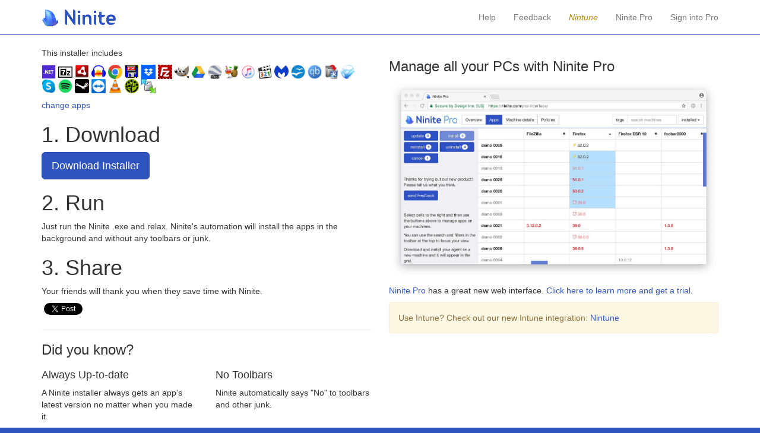

--- FILE ---
content_type: text/html; charset=UTF-8
request_url: https://ninite.com/.net4.6.2-7zip-air-audacity-chrome-cutepdf-dropbox-filezilla-gimp-googledrive-googleearth-handbrake-itunes-klitecodecs-malwarebytes-openoffice-qbittorrent-revo-silverlight-skype-spotify-steam-teamviewer12-vlc-windirstat-winscp/
body_size: 3988
content:
<!DOCTYPE html>
<html lang="en">
<head>
<meta charset="utf-8">
<meta http-equiv="X-UA-Compatible" content="IE=edge">
<meta name="viewport" content="width=device-width, initial-scale=1">
<title>Ninite .NET 4.6.2 7-Zip Air Audacity Chrome CutePDF Dropbox FileZilla GIMP Google Drive Google Earth HandBrake iTunes K-Lite Codecs Malwarebytes OpenOffice qBittorrent Revo Silverlight Skype Spotify Steam TeamViewer 12 VLC WinDirStat WinSCP Unattended Silent Installer and Updater</title>
<meta name="description" content="Install or update .NET 4.6.2 7-Zip Air Audacity Chrome CutePDF Dropbox FileZilla GIMP Google Drive Google Earth HandBrake iTunes K-Lite Codecs Malwarebytes OpenOffice qBittorrent Revo Silverlight Skype Spotify Steam TeamViewer 12 VLC WinDirStat WinSCP silently and unattended in the background. Fully automated by Ninite.">
<link rel="icon" type="image/png" href="https://ninite.com/static/favicon-50c60524c110e749f013a1ca48f80b80.png">
<link href="https://ninite.com/static/css/bootstrap.min-425792f51b79874ae0c52c584189b7e5.css" rel="stylesheet">
<link href="https://ninite.com/static/css/ninite-08d598403b81d71f0982c129e7ba63b4.css" rel="stylesheet">

<link rel="canonical" href="https://ninite.com/.net4.6.[base64]/">

</head>
<body>

<div class="ninite-canvas">

<nav class="navbar navbar-default navbar-static-top">
<div class="container">
<div class="navbar-header">
<button type="button" class="navbar-toggle collapsed" data-toggle="collapse" data-target=".js-navbar-collapse" aria-expanded="false">
<span class="sr-only">Toggle navigation</span>
<span class="icon-bar"></span>
<span class="icon-bar"></span>
<span class="icon-bar"></span>
</button>
<a class="navbar-brand ninite-brand" href="/">
<img src="https://ninite.com/static/img/brand-57523c92fb332a190a5a67aaa28920fe.png" alt="Ninite" class="ninite-brand-img">
</a>
</div>
<div class="collapse navbar-collapse js-navbar-collapse">
<ul class="nav navbar-nav navbar-right">


<li><a href="/help/">Help</a></li>
<li><a href="/feedback">Feedback</a></li>
<li><a href="/nintune"><em style="color: #b8860b">Nintune</em></a></li>

<li><a href="/pro">Ninite Pro</a></li>
<li><a href="/signin">Sign into Pro</a></li>

</ul>
</div>
</div>
</nav>

<div class="container">
<div class="row">
<div class="col-sm-6">
<div class="js-badclock bg-danger hidden" data-date="2026-01-13">
<h3>Please check your clock.</h3>
<p>This PC's clock appears to be set wrong. Please make sure both the
<b>year</b> and <b>date</b> are correct. If the clock is wrong
Ninite's secure digital signature checks may fail.</p>
<p>The current date is
13 January 2026.</p>
</div>

<p>
This installer includes
</p>
<p>

<img style="width: 24px; height: 24px;" src="https://ninite.com/static/app_icons/dotnet-1863f6ffe9fdc1d4fadfb9b16cf37dfd.png" alt=".NET 4.6.2 icon" title=".NET 4.6.2">

<img style="width: 24px; height: 24px;" src="https://ninite.com/static/app_icons2/J2GZ5DNECZISS4HIZIEVE74BDQ.png" alt="7-Zip icon" title="7-Zip">

<img style="width: 24px; height: 24px;" src="https://ninite.com/static/app_icons/Adobe%20Air-b843aa6ebac1b9b04e57c47cd41c1fbd.png" alt="Air icon" title="Air">

<img style="width: 24px; height: 24px;" src="https://ninite.com/static/app_icons2/ZV53RR2KSRN2XUQDGKJVK6BH2Y.png" alt="Audacity icon" title="Audacity">

<img style="width: 24px; height: 24px;" src="https://ninite.com/static/app_icons2/R423MXEYO4NJRC5YDPOEU362A4.png" alt="Chrome icon" title="Chrome">

<img style="width: 24px; height: 24px;" src="https://ninite.com/static/app_icons2/S7CH5FAYVNHUVKITKNAGUQUXQU.png" alt="CutePDF icon" title="CutePDF">

<img style="width: 24px; height: 24px;" src="https://ninite.com/static/app_icons2/K4S33DWJMHIJLGM4ZP6LNH2EV4.png" alt="Dropbox icon" title="Dropbox">

<img style="width: 24px; height: 24px;" src="https://ninite.com/static/app_icons2/UCG2YDEICGHL7W5S353DW3ZGUQ.png" alt="FileZilla icon" title="FileZilla">

<img style="width: 24px; height: 24px;" src="https://ninite.com/static/app_icons2/RLDUTCFVUHK6WCBU4TJXR5DXBE.png" alt="GIMP icon" title="GIMP">

<img style="width: 24px; height: 24px;" src="https://ninite.com/static/app_icons/googledrive-be90a2662aaa3eb8905a778c6fe8a7a9.png" alt="Google Drive icon" title="Google Drive">

<img style="width: 24px; height: 24px;" src="https://ninite.com/static/app_icons2/OKWWFAZBLZDQYFIDI2NISGCKFQ.png" alt="Google Earth icon" title="Google Earth">

<img style="width: 24px; height: 24px;" src="https://ninite.com/static/app_icons2/NMYRLL2HPGSWPFMVTNEAPHVE7U.png" alt="HandBrake icon" title="HandBrake">

<img style="width: 24px; height: 24px;" src="https://ninite.com/static/app_icons2/XVHE53C2TRG4WZZWHTIG26ZQOM.png" alt="iTunes icon" title="iTunes">

<img style="width: 24px; height: 24px;" src="https://ninite.com/static/app_icons2/P3TLJ7YGY4TKZCJRXK2GEMC5Z4.png" alt="K-Lite Codecs icon" title="K-Lite Codecs">

<img style="width: 24px; height: 24px;" src="https://ninite.com/static/app_icons2/YNTAGZLB2E5CBSUKR7O5LKME74.png" alt="Malwarebytes icon" title="Malwarebytes">

<img style="width: 24px; height: 24px;" src="https://ninite.com/static/app_icons2/UTOQV2LVGD5JJTB4H4IIIJGOB4.png" alt="OpenOffice icon" title="OpenOffice">

<img style="width: 24px; height: 24px;" src="https://ninite.com/static/app_icons2/DUQO4JC2XJTOCH3IJ6NPM7X7WU.png" alt="qBittorrent icon" title="qBittorrent">

<img style="width: 24px; height: 24px;" src="https://ninite.com/static/app_icons2/RHYHBER4C6NCUUDLAMBNVUZSEM.png" alt="Revo icon" title="Revo">

<img style="width: 24px; height: 24px;" src="https://ninite.com/static/app_icons/Silverlight-a8149648ec7b7b5c7bc18d68c23ce5f9.png" alt="Silverlight icon" title="Silverlight">

<img style="width: 24px; height: 24px;" src="https://ninite.com/static/app_icons2/OYHL6DQMKUYUCH5HQDPILGI2AM.png" alt="Skype icon" title="Skype">

<img style="width: 24px; height: 24px;" src="https://ninite.com/static/app_icons2/X4XEFHP4PS5JTTFLD5GZ736MSE.png" alt="Spotify icon" title="Spotify">

<img style="width: 24px; height: 24px;" src="https://ninite.com/static/app_icons/Steam-366e162ab72bf4750858a9a62e4de040.png" alt="Steam icon" title="Steam">

<img style="width: 24px; height: 24px;" src="https://ninite.com/static/app_icons2/DT3KJQPBUF6QPI4QICB7AL564Y.png" alt="TeamViewer 12 icon" title="TeamViewer 12">

<img style="width: 24px; height: 24px;" src="https://ninite.com/static/app_icons2/AARRKXIDTYQEB43EI4SESMU6XU.png" alt="VLC icon" title="VLC">

<img style="width: 24px; height: 24px;" src="https://ninite.com/static/app_icons2/3F75KHXWQRPHBBXP3ULW2KXPP4.png" alt="WinDirStat icon" title="WinDirStat">

<img style="width: 24px; height: 24px;" src="https://ninite.com/static/app_icons2/ZRRDNABCRBQB5M62WXHFCOSG4U.png" alt="WinSCP icon" title="WinSCP">

</p>
<p>
<a href="/?select=.net4.6.[base64]">change apps</a>
</p>
<ul class="list-unstyled">
<li><h1>1. Download</h1></li>

<p>
<a class="btn btn-primary btn-lg" href="/.net4.6.[base64]/ninite.exe">
Download Installer
</a>
</p>

<li><h1>2. Run</h1></li>
<p>
Just run the Ninite .exe and relax.
Ninite's automation will install the apps
in the background and without any toolbars or junk.
</p>
<li><h1>3. Share</h1></li>
<p>
Your friends will thank you when they save time with Ninite.
<div id="fb-root"></div>
<script type="text/javascript" charset="utf-8">
window.fbAsyncInit = function() {
FB.init({ status: true, cookie: true, xfbml: true });
FB.Event.subscribe('edge.create', function(response) {
var i = new Image();
i.src = '/social?s=fb&a=like';
});
};
(function(d){
var js, id = 'facebook-jssdk'; if (d.getElementById(id)) {return;}
js = d.createElement('script'); js.id = id; js.async = true;
js.src = "//connect.facebook.net/en_US/all.js";
d.getElementsByTagName('head')[0].appendChild(js);
}(document));
window.twttr = (function (d,s,id) {
var t, js, fjs = d.getElementsByTagName(s)[0];
if (d.getElementById(id)) return; js=d.createElement(s); js.id=id;
js.src="//platform.twitter.com/widgets.js"; fjs.parentNode.insertBefore(js, fjs);
return window.twttr || (t = { _e: [], ready: function(f){ t._e.push(f) } });
}(document, "script", "twitter-wjs"));
function twitter_report(event) {
var i = new Image();
i.src = '/social?s=t&a=' + event.type;
}
twttr.ready(function (twttr) {
twttr.events.bind('click', twitter_report);
twttr.events.bind('tweet', twitter_report);
twttr.events.bind('retweet', twitter_report);
twttr.events.bind('favorite', twitter_report);
twttr.events.bind('follow', twitter_report);
});
</script>
<div style="top: -3px;" class="fb-like"
data-href="http://www.facebook.com/pages/Ninite/183853271807"
data-send="false" data-layout="button_count" data-width="90"
data-action="like" data-show-faces="false"></div>
<a href="https://twitter.com/share" class="twitter-share-button"
data-url="https://ninite.com" data-via="ninite" data-text="Check out Ninite"
data-lang="en">Tweet</a>
<script>!function(d,s,id){var js,fjs=d.getElementsByTagName(s)[0];if(!d.getElementById(id)){js=d.createElement(s);js.id=id;js.src="//platform.twitter.com/widgets.js";fjs.parentNode.insertBefore(js,fjs);}}(document,"script","twitter-wjs");</script>

</p>
</ul>

<hr>
<h3>Did you know?</h3>
<div class="row">
<div class="col-sm-6">
<h4>Always Up-to-date</h4>
A Ninite installer always gets an app's latest version
no matter when you made it.
</div>
<div class="col-sm-6">
<h4>No Toolbars</h4>
Ninite automatically says "No" to toolbars and other junk.
</div>
</div>
<div class="row">
<div class="col-sm-6">
<h4>Loved by Users</h4>
People trust Ninite to install and update about a million apps each day.
</div>
<div class="col-sm-6">
<h4>Ninite is Smart</h4>
Ninite automatically installs apps in your PC's language and picks
the right 32 or 64-bit version.
</div>
</div>
<div class="row">
<div class="col-sm-6">
<h4>It Updates Too</h4>
Just run your Ninite installer again and it will
update the apps to their latest versions.
</div>
</div>
</div>
<div class="col-sm-6">
<h3>Manage all your PCs with Ninite Pro</h3>
<p>
<a href="https://ninite.com/pro">
<img src="https://ninite.com/static/img/proappsheet/appsheet_small-5ea6f455efc94a16d32aa8426d7edd0f.jpg" alt="Ninite Pro's new web interface" class="img-responsive">
</a>
</p>
<p><a href="https://ninite.com/pro">Ninite Pro</a> has a great new web interface. <a href="https://ninite.com/pro">Click here to learn more and get a trial.</a></p>
<div class="alert alert-warning">
<p>Use Intune? Check out our new Intune integration: <a href="/nintune">Nintune</a></p>
</div>
</div>
</div>
</div>

</div>
<div class="footer">
<div class="container text-center">
<ul class="list-inline">
<li><a class="footer-link" href="/jobs">jobs</a></li>
<li><a class="footer-link" href="/about">about</a></li>
<li><a class="footer-link" href="/press">press</a></li>
<li><a class="footer-link" href="/news">updates</a></li>
<li><a class="footer-link" href="/security">security</a></li>
<li><a class="footer-link" href="/privacy">privacy</a></li>
<li><a class="footer-link" href="/terms">terms</a></li>
</ul>
<p class="small">
&copy; Secure by Design Inc
</p>
</div>
</div>

<script src="https://ninite.com/static/js/jquery-3.6.4.min-6ab9f9b374b7097205359f459d19b075.js"></script>
<script src="https://ninite.com/static/js/collapse-58f76fb3c422094bf33ae933ffaa6862.js"></script>
<script src="https://ninite.com/static/js/dropdown-54e9cfe90f65ad9a867ff67615ccac74.js"></script>
<script src="https://ninite.com/static/js/masonry.pkgd.min-b1c99f98671f8a1c8a87dfaf268cc67f.js"></script>
<script src="https://ninite.com/static/js/ninite-b234b77cb30699bdaffec93a4a8f13b1.js"></script>
</body>
</html>


--- FILE ---
content_type: text/css
request_url: https://ninite.com/static/css/ninite-08d598403b81d71f0982c129e7ba63b4.css
body_size: 674
content:
.admin-signup-calendar td {
  min-width: 40px;
}

.stattable th,
.stattable td {
  padding-right: 4px;
}
.statbar {
  display: block;
  height: 1.2em;
  width: 10em;
  position: relative;
  box-shadow: 0 -1px 3px rgba(0, 0, 0, 0.25);
  background: #ff0;
  background-image: -webkit-gradient(
    linear,
    left top,
    left bottom,
    from(hsl(60, 100%, 60%)),
    to(hsl(60, 100%, 40%))
  );
}
.statbar_success,
.statbar_error,
.statbar_skipped {
  display: block;
  height: 100%;
  float: left;
}
.statbar_success {
  background: #080;
  background-image: -webkit-gradient(
    linear,
    left top,
    left bottom,
    from(hsl(120, 100%, 40%)),
    to(hsl(120, 100%, 25%))
  );
}
.statbar_error {
  background: #f00;
  background-image: -webkit-gradient(
    linear,
    left top,
    left bottom,
    from(hsl(0, 100%, 55%)),
    to(hsl(0, 100%, 35%))
  );
}
.statbar_skipped {
  background: #0f0;
  background-image: -webkit-gradient(
    linear,
    left top,
    left bottom,
    from(hsl(120, 100%, 60%)),
    to(hsl(120, 100%, 40%))
  );
}

.applist-table td {
  padding-right: 5px;
  padding-bottom: 5px;
}

.ninite-brand {
  padding: 0;
}
.ninite-brand-img {
  height: 58px;
  width: 156px;
}
.nav-tabs > li.active > a,
.nav-tabs > li.active > a:hover,
.nav-tabs > li.active > a:focus {
  background-color: #fff;
}

.help-index-row {
  margin-top: -30px;
}
.help-panel-pro {
  margin-top: 40px;
}
.help-pre-wide {
  overflow: auto;
  word-wrap: normal;
  white-space: pre;
}

.homepage-introduction {
  background: #eee;
  margin-top: -20px;
  padding: 20px 0;
  margin-bottom: 20px;
}
.homepage-app-section {
  margin: 10px;
  width: 235px;
}
.homepage-app-label {
  display: block;
  padding-left: 5px;
  white-space: nowrap;
  overflow: hidden;
  text-overflow: ellipsis;
}
.homepage-app-label:hover {
  background: #eee;
}
.homepage-job-alert {
  margin-bottom: 0;
}

.embed-container {
  background: #fff;
  padding-bottom: 10px;
}

/* nicer navbar links on small screens */
@media (max-width: 767px) {
  .navbar-right {
    clear: left;
  }
}

.ninite-canvas {
  background: #fff;
  padding-bottom: 20px;
  min-height: 90vh;
}
.footer {
  padding-top: 10px;
}
.footer-link,
.footer-link:hover,
.footer {
  color: #fff;
}

.press-row {
  margin-top: 20px;
}

.pro-questions dt {
  color: #3054bf;
}
.pro-questions dd {
  margin-bottom: 25px;
}
.pro-section {
  margin-bottom: 60px;
}
.pro-plans td,
.pro-plans th {
  min-width: 100px;
  padding: 5px;
}
.pro-plans .btn {
  min-width: 120px;
}


--- FILE ---
content_type: text/javascript
request_url: https://ninite.com/static/js/ninite-b234b77cb30699bdaffec93a4a8f13b1.js
body_size: 2714
content:
// avoid arrow functions, backtick templates, and for of loops for IE11

// homepage
(function () {
  function checkApps() {
    const appCount = $(".js-homepage-app-checkbox:checked").length;
    $(".js-homepage-no-apps").toggleClass("hidden", appCount > 0);
    $(".js-homepage-get-installer").prop("disabled", appCount === 0);
  }
  $(".js-homepage-app-checkbox").change(checkApps);
  $(checkApps);

  function selectApps(e, checked) {
    e.preventDefault();
    $(e.target)
      .parents(".js-select-container")
      .find(".js-homepage-app-checkbox")
      .prop("checked", checked);
    checkApps();
  }
  $(".js-select-all").click(function (e) {
    selectApps(e, true);
  });
  $(".js-select-clear").click(function (e) {
    selectApps(e, false);
  });

  $(".js-homepage-suggest-app-show").click(function (e) {
    e.preventDefault();
    $(e.target).addClass("hidden");
    $(".js-homepage-suggest-app").removeClass("hidden");
  });

  $(".js-homepage-suggest-app").submit(function (e) {
    e.preventDefault();
    const $form = $(e.target);
    const $thanks = $(".js-homepage-suggest-app-thanks");
    if ($.trim($form[0].name.value) !== "") {
      $.post($form.attr("action"), $(e.target).serialize(), function () {
        $form[0].name.value = "";
        $thanks.removeClass("hidden");
        setTimeout(function () {
          $thanks.addClass("hidden");
        }, 2000);
      });
    }
  });

  $(".js-homepage-old-os").toggleClass(
    "hidden",
    !/Windows XP|Windows NT 5\.1|Windows NT 5\.2|Windows NT 6\.0/.test(
      navigator.userAgent
    )
  );
})();

// address
(function () {
  function checkCountry() {
    const isUS = $(".js-address-country select").val() === "US";
    $(".js-address-state").toggleClass("hidden", isUS);
    $(".js-address-us-state").toggleClass("hidden", !isUS);
  }
  $(".js-address-country select").change(checkCountry);
  $(checkCountry);
})();

// pricing
(function () {
  function price_cents3(machines) {
    if (isNaN(machines) || machines < 1 || machines > 1000000) return 0;
    let n = machines;
    const rates = [
      { count: 20, cents: 100 },
      { count: 400, cents: 50 },
      { count: 1000000, cents: 25 },
    ];
    let cents = 0;
    for (let i = 0; i < rates.length; i++) {
      const rate = rates[i];
      if (n > 0) {
        cents += Math.min(n, rate.count) * rate.cents;
        n -= rate.count;
      }
    }
    return cents;
  }

  function price_cents(machines, version) {
    if (machines === 0 || version === 0) return 2000; // legacy plans
    if (version === 1) {
      const rates = [
        // must be sorted descending by machines
        { machines: 5000, cents: 12 },
        { machines: 2000, cents: 15 },
        { machines: 250, cents: 18 },
        { machines: 0, cents: 20 },
      ];
      let n = Math.max(machines, 25);
      let cents = 0;
      rates.forEach(function (r) {
        if (n > r.machines) {
          cents += (n - r.machines) * r.cents;
          n = r.machines;
        }
      });
      return cents;
    }
    if (version === 2) return machines * 200;
    if (version === 3) return price_cents3(machines);
  }

  function cents_to_dollars(cents) {
    const s = String(cents);
    if (s.slice(-2) == "00") return s.slice(0, -2);
    return s.slice(0, -2) + "." + s.slice(-2);
  }

  function update_pricing() {
    let machines = $(
      "input.js-pricing-machines, .js-pricing-machines input"
    ).val();
    if (machines === "") return;
    machines = parseInt(machines);
    const pricing_version = parseInt(
      $("select.js-pricing-version, .js-pricing-version select").val() || "3"
    );
    const cents = price_cents(machines, pricing_version);
    $("input.js-pricing-rate-cents, .js-pricing-rate-cents input").val(cents);
    $("input.js-pricing-annual-price, .js-pricing-annual-price input").val(
      cents_to_dollars(cents * 12)
    );
    if (machines === 0) {
      $(
        "input.js-pricing-annual-description, .js-pricing-annual-description input"
      ).val("Ninite Pro 1 year");
    } else {
      $(
        "input.js-pricing-annual-description, .js-pricing-annual-description input"
      ).val(machines + " machines Ninite Pro 1 year");
    }
    checkRateCents();
  }

  $("input.js-pricing-machines, .js-pricing-machines input").on(
    "input",
    update_pricing
  );
  $("select.js-pricing-version, .js-pricing-version select").on(
    "change",
    update_pricing
  );

  const rateCents = document.querySelector(".js-pricing-rate-cents input");
  function checkRateCents() {
    const machines = document.querySelector(".js-pricing-machines input").value;
    if (machines === "") return;
    const pricing_version = parseInt(
      document.querySelector(".js-pricing-version select").value
    );
    const cents = price_cents(parseInt(machines), pricing_version);
    if (rateCents.value == cents) {
      document.querySelector(".js-pricing-warning").classList.add("hidden");
      document
        .querySelector(".js-pricing-rate-cents .form-group")
        .classList.remove("has-error");
    } else {
      document.querySelector(".js-pricing-warning").classList.remove("hidden");
      document
        .querySelector(".js-pricing-rate-cents .form-group")
        .classList.add("has-error");
    }
  }
  if (rateCents) {
    rateCents.addEventListener("input", checkRateCents);
    checkRateCents();
  }
})();

// pricing3
(function () {
  function price_cents(machines) {
    if (isNaN(machines) || machines < 1 || machines > 1000000) return 0;
    let n = machines;
    const rates = [
      { count: 20, cents: 100 },
      { count: 400, cents: 50 },
      { count: 1000000, cents: 25 },
    ];
    let cents = 0;
    for (let i = 0; i < rates.length; i++) {
      const rate = rates[i];
      if (n > 0) {
        cents += Math.min(n, rate.count) * rate.cents;
        n -= rate.count;
      }
    }
    return cents;
  }

  function cents_to_dollars(cents) {
    if (cents == 0) return "";
    const s = String(cents);
    if (s.slice(-2) == "00") return s.slice(0, -2);
    return s.slice(0, -2) + "." + s.slice(-2);
  }

  function update_table_pricing(e) {
    const cents = price_cents(parseInt(e.target.value, 10));
    $(e.target)
      .closest("tr")
      .find(".js-pricing3-table-monthly")
      .text(cents_to_dollars(cents));
  }
  $(".js-pricing3-table-machines").on("input", update_table_pricing);

  function update_description(e) {
    const cents = price_cents(parseInt($(".js-pricing3-machines").val(), 10));
    let description = "$" + cents_to_dollars(cents) + "/month";
    if ($(".js-pricing3-account-type").filter(":checked").val() === "prepaid") {
      description = "$" + cents_to_dollars(12 * cents) + "/year";
    }
    $(".js-pricing3-description").text(description);
  }
  $(".js-pricing3-machines").on("input", update_description);
  $(".js-pricing3-account-type").on("change", update_description);
  if ($(".js-pricing3-description").length) {
    update_description();
  }
})();

// feedback
(function () {
  const $email = $(".js-feedback-email");
  const $button = $(".js-feedback-button");

  function updateButton() {
    if ($email.val() && $email.val().match(/@/) && $email.val().match(/\./)) {
      $button.text("Send and Get a Reply");
    } else {
      $button.text("Send Anonymously");
    }
  }

  $email.keyup(updateButton).change(updateButton);
  $(updateButton);
})();

// utility
(function () {
  $(".js-signout-link").click(function (e) {
    e.preventDefault();
    $(".js-signout-form").submit();
  });

  // https://developers.google.com/web/updates/2015/04/cut-and-copy-commands
  $(".js-copy-click").click(function (e) {
    let target = document.querySelector(e.target.dataset.target);
    if (target.select) {
      // to select contents of an input or textarea element
      target.select();
      document.execCommand("copy");
    } else {
      let range = document.createRange();
      range.selectNode(target);
      window.getSelection().removeAllRanges();
      window.getSelection().addRange(range);
      document.execCommand("copy");
      window.getSelection().removeAllRanges();
    }
  });

  $(".js-fill-click").click(function (e) {
    let target = document.querySelector(e.target.dataset.target);
    $(target).val(e.target.dataset.fill);
  });
})();

// badclock
(function () {
  const $badclock = $(".js-badclock");
  if ($badclock.length) {
    const daysMs = 24 * 60 * 60 * 1000;
    const daysOff =
      Math.abs(Date.now() - Date.parse($badclock.data("date"))) / daysMs;
    if (daysOff > 3) {
      $badclock.removeClass("hidden");
    }
  }
})();

// admin
(function () {
  $(".js-confirm-click").click(function (e) {
    if (!confirm("really?")) {
      e.preventDefault();
    }
  });

  function update_diff() {
    let from = $(".js-app-config [name=diff_from]:checked").val();
    let to = $(".js-app-config [name=diff_to]:checked").val();
    if (from !== undefined && to !== undefined) {
      $.get(
        "/admin/configdiff?from=" + from + "&to=" + to,
        function (response) {
          $(".js-app-config-diff").html(response);
        }
      );
    }
  }

  if (
    $(".js-app-config [name=diff_from]").length >= 1 &&
    $(".js-app-config [name=diff_to]").length >= 2
  ) {
    $(".js-app-config [name=diff_from]")[0].checked = true;
    $(".js-app-config [name=diff_to]")[1].checked = true;
    update_diff();
  }

  function radio_listen(selector) {
    $(selector).click(function (e) {
      $(selector).prop("checked", false);
      e.target.checked = true;
      update_diff();
    });
  }

  radio_listen(".js-app-config [name=diff_from]");
  radio_listen(".js-app-config [name=diff_to]");

  $(".js-app-config-open").click(function (e) {
    e.preventDefault();
    let config_id = $(e.target).data("configId");
    $.getScript("/admin/trainer/" + config_id + "?script=1");
  });
})();

// a3 invoice
(function () {
  // remember most recent invoice date and type in sessionStorage for quick filling

  const TYPE_KEY = "lastInvoicePaymentType";
  const DATE_KEY = "lastInvoicePaymentDate";

  function lastPaymentSettings() {
    const today = new Date().toISOString().slice(0, 10);
    return {
      type: sessionStorage.getItem(TYPE_KEY) || "check",
      date: sessionStorage.getItem(DATE_KEY) || today,
    };
  }

  $(".js-invoice-set-last-payment").click(function (e) {
    const last = lastPaymentSettings();
    $(".js-invoice-payment-type").val(last.type);
    $(".js-invoice-payment-date").val(last.date);
    $(".js-invoice-payment-date").focus();
    if ($(".js-invoice-payment-amount").val() === "") {
      $(".js-invoice-payment-amount").val($(".js-invoice-price").val());
    }
  });

  function updateButton() {
    const last = lastPaymentSettings();
    $(".js-invoice-set-last-payment").text(
      "paid by " + last.type + " on " + last.date
    );
  }

  $(".js-invoice-payment-type").on("input", function (e) {
    sessionStorage.setItem(TYPE_KEY, e.target.value);
    updateButton();
  });

  $(".js-invoice-payment-date").on("input", function (e) {
    sessionStorage.setItem(DATE_KEY, e.target.value);
    updateButton();
  });

  updateButton();
})();
